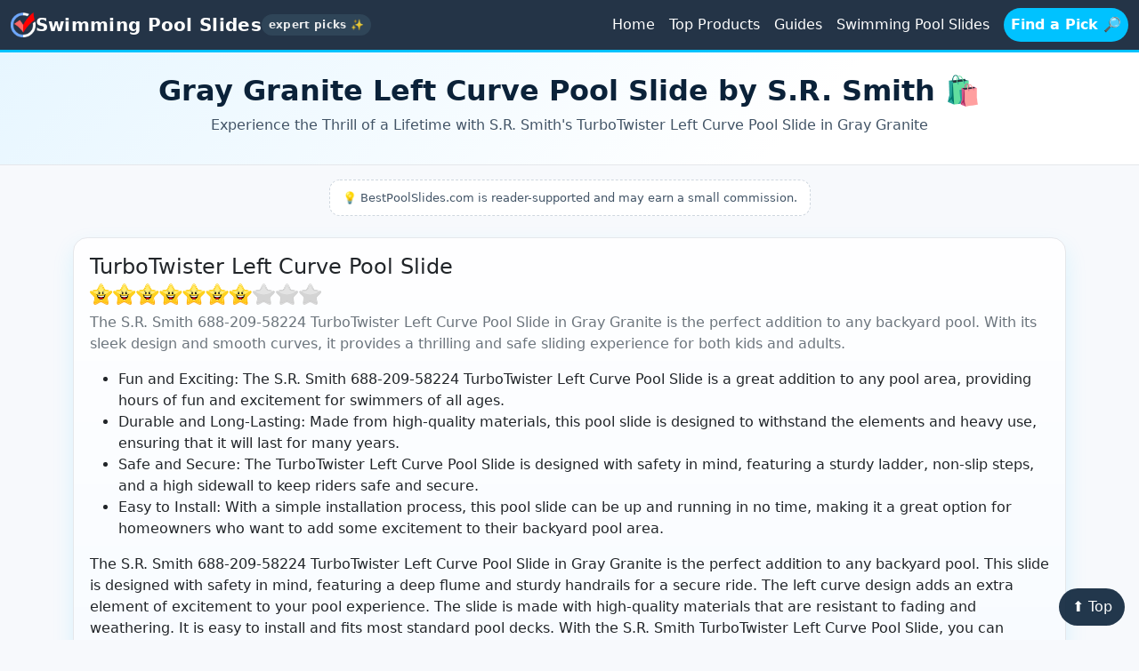

--- FILE ---
content_type: text/html; charset=UTF-8
request_url: https://bestpoolslides.com/p/add-thrill-to-your-pool-with-sr-smiths-turbotwister-left-curve-slide-in-gray-granite
body_size: 47476
content:
<!doctype html>
<html lang="en">
<head>
    <script src="//ajax.googleapis.com/ajax/libs/jquery/1.12.2/jquery.min.js"></script>
    <meta charset="utf-8">
    <meta name="viewport" content="width=device-width, initial-scale=1">
    <title>S.R. Smith TurboTwister Left Curve Pool Slide - Gray Granite | 688-209-58224</title>
    <meta name="description" content="Looking for an exciting addition to your pool? Check out the S.R. Smith 688-209-58224 TurboTwister Left Curve Pool Slide in Gray Granite. This sleek and stylish slide is perfect for creating a fun and safe environment for swimmers of all ages. With its durable construction and left curve design, the TurboTwister is sure to be a hit with your family and friends. Shop now and take your pool to the next level!">
    
    <link rel="apple-touch-icon" sizes="180x180" href="/apple-touch-icon.png">
    <link rel="icon" type="image/png" sizes="32x32" href="/favicon-32x32.png">
    <link rel="icon" type="image/png" sizes="16x16" href="/favicon-16x16.png">
    <link href="/assets/dist/css/bootstrap.min.css" rel="stylesheet">
    <link href="/assets/css/style.css?v=6" rel="stylesheet">

    <style>
        body{ background:#f7f9fc; }
        /* Match index hero color scheme */
        .hero{
            background: linear-gradient(135deg, #e7f6ff 0%, #ffffff 70%);
            border-bottom:1px solid #e5e7eb;
        }
        .hero .title{ font-weight:900; color:#0b2239; }
        .hero .subtitle{ color:#425466; }

        .meta-note{
            color:#425466; font-size:13px; background:#fff; border:1px dashed #cfd7df;
            border-radius:12px; padding:10px 14px; display:inline-block;
        }

        /* Product detail card */
        .product-card{
            background: linear-gradient(180deg,#ffffff 0%, #f7fbff 100%);
            border:1px solid #e5e7eb; border-radius:16px; padding:18px;
            box-shadow:0 10px 24px rgba(0, 194, 255, .12);
        }
        .badge-soft{ background:#eaf7ff; color:#0b2239; border-radius:999px; padding:.35rem .7rem; font-weight:700; display:inline-block; border:1px solid #bfdbfe; }

        .btn-cta{
            background:#00c2ff; color:#0b2239; border:0; border-radius:10px; font-weight:800; padding:.65rem 1rem;
            text-decoration:none; display:inline-block;
        }
        .btn-cta:hover{ filter:brightness(.95); color:#0b2239; }
        .btn-secondary{
            background:#0b2239; color:#fff; border:0; border-radius:10px; font-weight:700; padding:.55rem .9rem;
            text-decoration:none; display:inline-block;
        }
        .btn-secondary:hover{ filter:brightness(1.05); color:#fff; }

        .rating-strip img{ height:24px; width:auto; vertical-align:middle; }

        img[src*="ws-na.amazon-adsystem.com/widgets/q"]{ display:none !important; }
        [style*="ws-na.amazon-adsystem.com/widgets/q"]{ display:none !important; }

        .chip{ background:#eff5fa; color:#425466; border-radius:999px; padding:.2rem .55rem; font-size:12px; display:inline-block; }

        .to-top{ position:fixed; right:16px; bottom:16px; z-index:9999; background:#0b2239; color:#fff;
            border-radius:999px; padding:.55rem .9rem; text-decoration:none; opacity:.9; }
        .to-top:hover{ opacity:1; color:#fff; }

        /* Listing cards */
        .cardish{
            position:relative;
            background: linear-gradient(180deg,#ffffff 0%, #f7fbff 100%);
            border:1px solid #e5e7eb; border-radius:16px; padding:18px;
            padding-left:74px;
            box-shadow: 0 10px 24px rgba(0, 194, 255, .12);
            height:100%;
        }
        .cardish:hover{ box-shadow:0 14px 34px rgba(0, 194, 255, .18); }
        .rank-badge{
            position:absolute; top:18px; left:18px;
            background: linear-gradient(135deg,#3b82f6,#06b6d4);
            color:#fff; font-weight:900; font-size:14px;
            border-radius:999px; padding:.35rem .65rem;
            box-shadow:0 10px 22px rgba(59,130,246,.25);
            line-height:1;
        }
        .updated-line{
            display:inline-flex; align-items:center; gap:.45rem;
            font-size:12px; font-weight:700; color:#0f766e;
            background: linear-gradient(90deg,rgba(16,185,129,.12),rgba(6,182,212,.12));
            border-radius:10px; padding:.25rem .55rem;
        }
        .star-row img{ height:24px; width:auto; vertical-align:middle; }
        .accent-bar{
            height:6px; width:120px; border-radius:999px; margin:.35rem 0 1rem 0;
            background: linear-gradient(90deg,#3b82f6, #06b6d4, #10b981);
        }

        /* Award badges — same as index */
        .award-badge{
            position:absolute; top:-12px; right:14px;
            background:#fff; color:#0b2239;
            border:1px solid #e5e7eb; border-radius:999px;
            padding:.35rem .6rem; font-size:12px; font-weight:700;
            display:inline-flex; align-items:center; gap:.35rem;
            box-shadow:0 8px 18px rgba(2, 132, 199, .12);
        }
        .award-badge .emo{ font-size:14px; line-height:1; }
        .award-editor { border-color:#bfdbfe; box-shadow:0 10px 24px rgba(59,130,246,.18); }
        .award-value  { border-color:#bbf7d0; box-shadow:0 10px 24px rgba(16,185,129,.18); }
        .award-prem   { border-color:#fde68a; box-shadow:0 10px 24px rgba(234,179,8,.18); }
    </style>
</head>

<body>


<!-- Scoped styles for the header only -->
<style>
    /* ====== Header Facelift (scoped) ====== */
    .navx {
        background: #243447; /* deep navy */
        border-bottom: 3px solid #00c2ff; /* accent */
    }
    .navx .navbar-brand { font-weight: 800; letter-spacing: .3px; display:flex; align-items:center; gap:.35rem; }
    .navx .navbar-brand small { font-weight:600; opacity:.9; }
    .navx .navbar-nav .nav-link { color:#fff; }
    .navx .navbar-nav .nav-link:hover,
    .navx .navbar-nav .nav-link:focus { color:#dff6ff; }
    .navx .btn-cta {
        background:#00c2ff; color:#0b2239; border:0; border-radius:999px;
        padding:.45rem .85rem; font-weight:800; margin-left:.5rem;
    }
    .navx .btn-cta:hover { filter:brightness(.95); color:#0b2239; }

    /* Dropdown (supports multi-column) */
    .navx .dropdown-menu {
        box-shadow: 0 14px 32px rgba(0,0,0,.18);
        border:1px solid #e5e7eb;
        border-radius:12px;
        padding:.4rem;
        max-height: 70vh;
        overflow:auto;
    }
    .navx .dropdown-item { border-radius:8px; }
    .navx .dropdown-item.active,
    .navx .dropdown-item:active { background:#eaf7ff; color:#0b2239; }
    .navx .multi-column { padding:.4rem .2rem; }
    .navx .multi-column .multi-column-dropdown { list-style:none; padding-left:0; margin:0; }
    .navx .multi-column .multi-column-dropdown li { margin:0; }
    .navx .navbar-toggler { border-color: rgba(255,255,255,.4); }

    /* Little pill on brand */
    .navx .brand-pill {
        background:#31475a; color:#fff; border-radius:999px; padding:.2rem .5rem;
        font-size:.75rem; display:inline-block;
    }
</style>

<nav class="navbar navbar-expand-md navbar-dark navx">
    <div class="container-fluid">
        <a class="navbar-brand" href="/">
            <img src="/check-white.png" alt="" height="28">
            <span>Swimming Pool Slides</span>
            <small class="brand-pill">expert picks ✨</small>
        </a>

        <button class="navbar-toggler" type="button" data-bs-toggle="collapse" data-bs-target="#navxCollapse"
                aria-controls="navxCollapse" aria-expanded="false" aria-label="Toggle navigation">
            <span class="navbar-toggler-icon"></span>
        </button>

        <div class="collapse navbar-collapse flex-grow-1" id="navxCollapse">
            <ul class="navbar-nav ms-auto align-items-md-center">

                <!-- Quick links (static) -->
                <li class="nav-item"><a class="nav-link" href="/">Home</a></li>
                <li class="nav-item"><a class="nav-link" href="/#products">Top Products</a></li>
                <li class="nav-item"><a class="nav-link" href="/#guides">Guides</a></li>

                                                                                                            
                                                                                            <li class="nav-item">
                                    <a href="/" class="nav-link ">Swimming Pool Slides</a>
                                </li>
                                                                                        
                                                                        
                <!-- CTA to drive product clicks -->
                <li class="nav-item">
                    <a class="btn-cta nav-link" href="/#products">Find a Pick 🔎</a>
                </li>
            </ul>
        </div>
    </div>
</nav>

<main>
    
    <!-- HERO -->
    <section class="hero py-4" id="top">
        <div class="container text-center">
            <h1 class="title h2 h1-md">Gray Granite Left Curve Pool Slide by S.R. Smith 🛍️</h1>
                            <p class="subtitle mb-2">Experience the Thrill of a Lifetime with S.R. Smith's TurboTwister Left Curve Pool Slide in Gray Granite</p>
                    </div>
    </section>

    <section class="py-3">
        <div class="container d-flex justify-content-center">
            <div class="meta-note">💡 BestPoolSlides.com is reader-supported and may earn a small commission.</div>
        </div>
    </section>

    <!-- PRODUCT DETAIL -->
    <section class="py-2">
        <div class="container">
                            <div class="product-card mb-4">
                    <div class="d-flex justify-content-between align-items-start">
                        <div>
                            <h2 class="h4 mb-1">TurboTwister Left Curve Pool Slide</h2>
                                                            <div class="rating-strip mb-2"><img src="/images/7star.png" alt="Rating"></div>
                                                    </div>
                                            </div>

                    <p class="text-secondary mb-3">The S.R. Smith 688-209-58224 TurboTwister Left Curve Pool Slide in Gray Granite is the perfect addition to any backyard pool. With its sleek design and smooth curves, it provides a thrilling and safe sliding experience for both kids and adults.</p>
                                            <ul class="mb-3">
                                                            <li>Fun and Exciting: The S.R. Smith 688-209-58224 TurboTwister Left Curve Pool Slide is a great addition to any pool area, providing hours of fun and excitement for swimmers of all ages.</li>
                                                            <li>Durable and Long-Lasting: Made from high-quality materials, this pool slide is designed to withstand the elements and heavy use, ensuring that it will last for many years.</li>
                                                            <li>Safe and Secure: The TurboTwister Left Curve Pool Slide is designed with safety in mind, featuring a sturdy ladder, non-slip steps, and a high sidewall to keep riders safe and secure.</li>
                                                            <li>Easy to Install: With a simple installation process, this pool slide can be up and running in no time, making it a great option for homeowners who want to add some excitement to their backyard pool area.</li>
                                                    </ul>
                    
                                            <div class="mb-3">The S.R. Smith 688-209-58224 TurboTwister Left Curve Pool Slide in Gray Granite is the perfect addition to any backyard pool. This slide is designed with safety in mind, featuring a deep flume and sturdy handrails for a secure ride. The left curve design adds an extra element of excitement to your pool experience. The slide is made with high-quality materials that are resistant to fading and weathering. It is easy to install and fits most standard pool decks. With the S.R. Smith TurboTwister Left Curve Pool Slide, you can create lasting memories with family and friends all summer long.</div>
                    
                                            <a class="btn-cta me-2" target="_blank" rel="nofollow sponsored" href="https://www.amazon.com/gp/product/B002D48GVQ?th=1&amp;linkCode=21576&amp;tag=wildyards06-20&amp;linkId=&amp;language=en_US&amp;ref_=as_li_ss_il">Check Price 💳</a>
                                        <a class="btn-secondary" href="/#products">Back to Picks</a>
                </div>
            
            
                            <div class="mt-5">
                    <div class="d-flex align-items-center justify-content-between mb-3">
                        <h3 class="h5 m-0">More picks in this category 🔎</h3>
                        <span class="chip">Updated January 2026</span>
                    </div>

                    <div class="row">
                                                    <div class="col-md-6 mb-3">
                                <div class="cardish h-100">
                                    <span class="rank-badge">#1</span>
                                                                            <span class="award-badge award-editor"><span class="emo">🏅</span>Editor’s Pick</span>
                                    
                                    <div class="d-flex justify-content-between align-items-start">
                                        <div>
                                            <h4 class="h6 mb-1">Blue Rogue2 Pool Slide by S.R. Smith</h4>
                                            <div class="text-muted mb-2">Experience Thrilling Water Adventures with the S.R. Smith 610-209-5823 Rogue2 Pool Slide in Blue</div>
                                            <div class="updated-line mb-2">✅ Reviewed selection • Updated January 2026</div>

                                                                                            <div class="star-row mb-2"><img src="/images/9star.png" alt="Rating"></div>
                                            
                                                                                            <ul class="mb-2">
                                                                                                            <li>Fun and Exciting: The S.R. Smith 610-209-5823 Rogue2 Pool Slide is a great addition to any pool, providing hours of fun and entertainment for both kids and adults.</li>
                                                                                                            <li>Durable: Made from high-quality materials, this pool slide is built to last and withstand the elements, ensuring that you can enjoy it for years to come.</li>
                                                                                                            <li>Safe: The S.R. Smith 610-209-5823 Rogue2 Pool Slide is designed with safety in mind, featuring a sturdy ladder, non-slip treads, and a safety grip handle to ensure a secure and safe ride.</li>
                                                                                                            <li>Easy to Install: This pool slide is easy to install, with all necessary hardware included, making it a great option for those who want to add a fun and exciting feature to their pool without the hassle of a complicated installation process.</li>
                                                                                                    </ul>
                                            
                                            <div class="d-flex gap-2 align-items-center flex-wrap">
                                                                                                    <a class="btn-cta" target="_blank" rel="nofollow sponsored" href="https://www.amazon.com/gp/product/B00IJXC9BS?th=1&amp;linkCode=21574&amp;tag=wildyards06-20&amp;linkId=&amp;language=en_US&amp;ref_=as_li_ss_il">Check Price 💳</a>
                                                                                                <a class="btn-secondary" href="/p/Get-the-Thrill-of-a-Lifetime-with-S.R.-Smiths-Rogue2-Pool-Slide---Blue-|-Call-610-209-5823-Now!">View Details ➜</a>
                                                <div class="accent-bar"></div>
                                            </div>
                                        </div>
                                    </div>
                                </div>
                            </div>
                                                        <div class="col-md-6 mb-3">
                                <div class="cardish h-100">
                                    <span class="rank-badge">#2</span>
                                                                            <span class="award-badge award-value"><span class="emo">🏅</span>Best Value</span>
                                    
                                    <div class="d-flex justify-content-between align-items-start">
                                        <div>
                                            <h4 class="h6 mb-1">Cyclone Right Curve Pool Slide</h4>
                                            <div class="text-muted mb-2">Experience Thrilling Water Adventures with S.R. Smith Cyclone Right Curve Pool Slide in Taupe.</div>
                                            <div class="updated-line mb-2">✅ Reviewed selection • Updated January 2026</div>

                                                                                            <div class="star-row mb-2"><img src="/images/9star.png" alt="Rating"></div>
                                            
                                                                                            <ul class="mb-2">
                                                                                                            <li>Fun and Exciting: The S.R. Smith 698-209-58110 Cyclone Right Curve Pool Slide adds an element of fun and excitement to any backyard pool. It's perfect for kids and adults alike who enjoy water activities.</li>
                                                                                                            <li>Safe and Durable: The slide is made from high-quality materials that are designed to withstand the elements, making it a durable and long-lasting addition to your pool area. It also features safety features like non-slip treads and handrails for added security.</li>
                                                                                                            <li>Easy to Install: The S.R. Smith 698-209-58110 Cyclone Right Curve Pool Slide is designed for easy installation, so you can have it up and running in no time. It comes with all the necessary hardware and instructions, making the installation process a breeze.</li>
                                                                                                            <li>Stylish Design: The taupe color of the slide blends in well with most backyard pool designs, adding a touch of style and sophistication to your outdoor area. It's a great way to enhance the overall aesthetic of your pool while also providing a fun activity fo</li>
                                                                                                    </ul>
                                            
                                            <div class="d-flex gap-2 align-items-center flex-wrap">
                                                                                                    <a class="btn-cta" target="_blank" rel="nofollow sponsored" href="https://www.amazon.com/gp/product/B002D48GX4?th=1&amp;linkCode=21577&amp;tag=wildyards06-20&amp;linkId=&amp;language=en_US&amp;ref_=as_li_ss_il">Check Price 💳</a>
                                                                                                <a class="btn-secondary" href="/p/add-fun-and-style-to-your-pool-with-sr-smith-cyclone-right-curve-pool-slide-in-taupe">View Details ➜</a>
                                                <div class="accent-bar"></div>
                                            </div>
                                        </div>
                                    </div>
                                </div>
                            </div>
                                                        <div class="col-md-6 mb-3">
                                <div class="cardish h-100">
                                    <span class="rank-badge">#3</span>
                                                                            <span class="award-badge award-prem"><span class="emo">🏅</span>Premium Choice</span>
                                    
                                    <div class="d-flex justify-content-between align-items-start">
                                        <div>
                                            <h4 class="h6 mb-1">Aqua Launch Pool Slide by Poolmaster</h4>
                                            <div class="text-muted mb-2">Make a Splash with the Poolmaster 86233 Aqua Launch Swimming Pool Slide - The Ultimate Addition to Your Summer Fun.</div>
                                            <div class="updated-line mb-2">✅ Reviewed selection • Updated January 2026</div>

                                                                                            <div class="star-row mb-2"><img src="/images/4star.png" alt="Rating"></div>
                                            
                                                                                            <ul class="mb-2">
                                                                                                            <li>Fun and Exciting: The Poolmaster 86233 Aqua Launch Swimming Pool Slide is a fun and exciting addition to any swimming pool. It provides hours of entertainment for both kids and adults, making it a great way to enjoy the summer months.</li>
                                                                                                            <li>Safe and Durable: The slide is made from high-quality materials that are designed to withstand the elements and regular use. It is also designed with safety in mind, featuring a wide base and sturdy handrails to help prevent accidents.</li>
                                                                                                            <li>Easy to Install: The slide is easy to install and can be set up in just a few minutes. It comes with all the necessary hardware and instructions, so you can have it up and running in no time.</li>
                                                                                                            <li>Compatible with Most Pools: The Poolmaster 86233 Aqua Launch Swimming Pool Slide is compatible with most pools, making it a versatile option for homeowners with different types of pools. Whether you have an above-ground pool or an in-ground pool, this slide can be a great addition to your backyard.</li>
                                                                                                    </ul>
                                            
                                            <div class="d-flex gap-2 align-items-center flex-wrap">
                                                                                                    <a class="btn-cta" target="_blank" rel="nofollow sponsored" href="https://www.amazon.com/gp/product/B00HF6HGVI?th=1&amp;linkCode=21584&amp;tag=wildyards06-20&amp;linkId=&amp;language=en_US&amp;ref_=as_li_ss_il">Check Price 💳</a>
                                                                                                <a class="btn-secondary" href="/p/Make-a-Splash-with-the-Poolmaster-Aqua-Launch-Pool-Slide---Model-86233">View Details ➜</a>
                                                <div class="accent-bar"></div>
                                            </div>
                                        </div>
                                    </div>
                                </div>
                            </div>
                                                        <div class="col-md-6 mb-3">
                                <div class="cardish h-100">
                                    <span class="rank-badge">#4</span>
                                    
                                    <div class="d-flex justify-content-between align-items-start">
                                        <div>
                                            <h4 class="h6 mb-1">FibroSlide Full-Sized Pool Slide</h4>
                                            <div class="text-muted mb-2">Experience Thrilling Water Fun with FibroPool Full-Sized Swimming Pool Slide - Perfect for Summer Parties and Family Gatherings.</div>
                                            <div class="updated-line mb-2">✅ Reviewed selection • Updated January 2026</div>

                                                                                            <div class="star-row mb-2"><img src="/images/5star.png" alt="Rating"></div>
                                            
                                                                                            <ul class="mb-2">
                                                                                                            <li>Safe and Durable: The FibroPool Full-Sized Swimming Pool Slide is made of high-quality fiberglass material, which makes it durable and long-lasting. It is also designed with safety features such as non-slip treads and a sturdy handrail to ensure that users are safe while using it.</li>
                                                                                                            <li>Easy to Install: The pool slide is designed for easy installation and can be easily attached to most standard pool decks. This makes it a great option for those who want to add a fun feature to their pool without the hassle of a complicated installation process.</li>
                                                                                                            <li>Fun for All Ages: The slide is designed to appeal to both kids and adults, making it a great addition to any family pool. It provides hours of entertainment and is sure to be a hit at any pool party or gathering.</li>
                                                                                                            <li>Enhances Pool Experience: Adding a pool slide to your pool can enhance the overall pool experience for you and your family. It adds an element of fun and excitement to swimming and can make your pool the envy of the neighborhoo</li>
                                                                                                    </ul>
                                            
                                            <div class="d-flex gap-2 align-items-center flex-wrap">
                                                                                                    <a class="btn-cta" target="_blank" rel="nofollow sponsored" href="https://www.amazon.com/gp/product/B00INL63FE?th=1&amp;linkCode=21583&amp;tag=wildyards06-20&amp;linkId=&amp;language=en_US&amp;ref_=as_li_ss_il">Check Price 💳</a>
                                                                                                <a class="btn-secondary" href="/p/Make-a-splash-with-FibroPools-Full-Sized-Swimming-Pool-Slide">View Details ➜</a>
                                                <div class="accent-bar"></div>
                                            </div>
                                        </div>
                                    </div>
                                </div>
                            </div>
                                                        <div class="col-md-6 mb-3">
                                <div class="cardish h-100">
                                    <span class="rank-badge">#5</span>
                                    
                                    <div class="d-flex justify-content-between align-items-start">
                                        <div>
                                            <h4 class="h6 mb-1">Typhoon Left Curve Pool Slide&quot; by S.R. Smith</h4>
                                            <div class="text-muted mb-2">Experience the Ultimate Pool Adventure with S.R. Smith Typhoon Left Curve Pool Slide in Gray Granite</div>
                                            <div class="updated-line mb-2">✅ Reviewed selection • Updated January 2026</div>

                                                                                            <div class="star-row mb-2"><img src="/images/7star.png" alt="Rating"></div>
                                            
                                                                                            <ul class="mb-2">
                                                                                                            <li>Fun and Exciting: The S.R. Smith 670-209-58224 Typhoon Left Curve Pool Slide is a fun and exciting addition to any pool area. It provides hours of entertainment for kids and adults alike, making it a great investment for any family or business.</li>
                                                                                                            <li>Durable and Long-Lasting: Made from high-quality materials, this pool slide is built to last. It can withstand years of use and exposure to the elements, making it a smart investment for anyone looking for a long-term solution.</li>
                                                                                                            <li>Easy to Install: The Typhoon Left Curve Pool Slide is easy to install, even for those with limited DIY experience. It comes with all the necessary hardware and instructions, so you can have it up and running in no time.</li>
                                                                                                            <li>Safe and Secure: Safety is a top priority when it comes to pool slides, and the Typhoon Left Curve Pool Slide delivers. It features a sturdy, non-slip surface and a secure handrail to ensure that users can enjoy the slide without any risk of injury.</li>
                                                                                                    </ul>
                                            
                                            <div class="d-flex gap-2 align-items-center flex-wrap">
                                                                                                    <a class="btn-cta" target="_blank" rel="nofollow sponsored" href="https://www.amazon.com/gp/product/B002D48GWU?th=1&amp;linkCode=21578&amp;tag=wildyards06-20&amp;linkId=&amp;language=en_US&amp;ref_=as_li_ss_il">Check Price 💳</a>
                                                                                                <a class="btn-secondary" href="/p/experience-the-thrill-of-the-typhoon-left-curve-pool-slide---sr-smith-670-209-58224-in-gray-granite">View Details ➜</a>
                                                <div class="accent-bar"></div>
                                            </div>
                                        </div>
                                    </div>
                                </div>
                            </div>
                                                        <div class="col-md-6 mb-3">
                                <div class="cardish h-100">
                                    <span class="rank-badge">#6</span>
                                    
                                    <div class="d-flex justify-content-between align-items-start">
                                        <div>
                                            <h4 class="h6 mb-1">Splash Pad Slide - Backyard Water Fun Accessory</h4>
                                            <div class="text-muted mb-2">Upgrade Your Splash Pad Fun with the WOW Sports Soaker Splash Pad Slide - The Ultimate Backyard Watersports Accessory.</div>
                                            <div class="updated-line mb-2">✅ Reviewed selection • Updated January 2026</div>

                                                                                            <div class="star-row mb-2"><img src="/images/6star.png" alt="Rating"></div>
                                            
                                                                                            <ul class="mb-2">
                                                                                                            <li>Easy to Set Up: The WOW Sports Soaker Splash Pad Slide is inflatable and easy to set up, making it a great addition to any backyard watersports setup.</li>
                                                                                                            <li>Fun for the Whole Family: This slide is designed for all ages, so everyone in the family can enjoy it together. It's a great way to cool off on a hot summer day and have some fun in the sun.</li>
                                                                                                            <li>Durable and Safe: The slide is made from high-quality materials that are designed to withstand the wear and tear of regular use. It also features safety features such as a non-slip surface and sturdy side rails to keep users safe while sliding.</li>
                                                                                                            <li>Versatile: The slide can be used as a standalone accessory for splash pads or as an add-on to existing water play setups. Its compact size makes it easy to store when not in use, and it can be used both indoors and outdoors.</li>
                                                                                                    </ul>
                                            
                                            <div class="d-flex gap-2 align-items-center flex-wrap">
                                                                                                    <a class="btn-cta" target="_blank" rel="nofollow sponsored" href="https://www.amazon.com/gp/product/B093LM7T2B?th=1&amp;linkCode=21573&amp;tag=wildyards06-20&amp;linkId=&amp;language=en_US&amp;ref_=as_li_ss_il">Check Price 💳</a>
                                                                                                <a class="btn-secondary" href="/p/Get-Drenched-in-Fun-with-WOW-Sports-Soaker-Splash-Pad-Slide!">View Details ➜</a>
                                                <div class="accent-bar"></div>
                                            </div>
                                        </div>
                                    </div>
                                </div>
                            </div>
                                                        <div class="col-md-6 mb-3">
                                <div class="cardish h-100">
                                    <span class="rank-badge">#7</span>
                                    
                                    <div class="d-flex justify-content-between align-items-start">
                                        <div>
                                            <h4 class="h6 mb-1">Gray Granite Pool Slide - HELIX</h4>
                                            <div class="text-muted mb-2">Experience the Thrill of the Helix with S.R.Smith's HeliX2 Pool Slide in Gray Granite</div>
                                            <div class="updated-line mb-2">✅ Reviewed selection • Updated January 2026</div>

                                                                                            <div class="star-row mb-2"><img src="/images/7star.png" alt="Rating"></div>
                                            
                                                                                            <ul class="mb-2">
                                                                                                            <li>Unique Design: The HELIX S.R.Smith heliX2 640-209-58124 S.R.Smith Pool Slide has a unique helix design that adds an element of thrill and excitement to any pool party or gathering. It is sure to impress guests and make a lasting impression.</li>
                                                                                                            <li>High-Quality Construction: This pool slide is made from high-quality materials, ensuring durability and longevity. It is designed to withstand the elements and regular use, making it a great investment for any pool owner.</li>
                                                                                                            <li>Safe and Secure: The HELIX S.R.Smith heliX2 640-209-58124 S.R.Smith Pool Slide is designed with safety in mind. It features a non-slip surface and sturdy handrails to ensure that users can safely enjoy the slide without the risk of injury.</li>
                                                                                                            <li>Easy to Install: This pool slide is easy to install and can be done by a professional or a DIY enthusiast. It comes with detailed instructions and all the necessary hardware, making the installation process quick and hassle-free.</li>
                                                                                                    </ul>
                                            
                                            <div class="d-flex gap-2 align-items-center flex-wrap">
                                                                                                    <a class="btn-cta" target="_blank" rel="nofollow sponsored" href="https://www.amazon.com/gp/product/B00BMJPIT6?th=1&amp;linkCode=21586&amp;tag=wildyards06-20&amp;linkId=&amp;language=en_US&amp;ref_=as_li_ss_il">Check Price 💳</a>
                                                                                                <a class="btn-secondary" href="/p/Get-the-Thrill-of-Your-Life-with-the-Helix-S.R.Smith-Pool-Slide---Gray-Granite">View Details ➜</a>
                                                <div class="accent-bar"></div>
                                            </div>
                                        </div>
                                    </div>
                                </div>
                            </div>
                                                        <div class="col-md-6 mb-3">
                                <div class="cardish h-100">
                                    <span class="rank-badge">#8</span>
                                    
                                    <div class="d-flex justify-content-between align-items-start">
                                        <div>
                                            <h4 class="h6 mb-1">Intex Inflatable Water Slide Combo Pack with Repair Kit</h4>
                                            <div class="text-muted mb-2">Double the Fun with Intex Inflatable Swimming Pool Water Slide - Get 2 Pack with Repair Kit Included.</div>
                                            <div class="updated-line mb-2">✅ Reviewed selection • Updated January 2026</div>

                                                                                            <div class="star-row mb-2"><img src="/images/6star.png" alt="Rating"></div>
                                            
                                                                                            <ul class="mb-2">
                                                                                                            <li>Fun and Excitement: The Intex Inflatable Swimming Pool Water Slide is a great addition to any backyard pool, providing endless hours of fun and excitement for kids and adults alike. With two slides included in the pack, it's perfect for families with multiple children or for hosting pool parties.</li>
                                                                                                            <li>Easy to Use: The water slide is easy to set up and inflate, making it a convenient and hassle-free addition to your pool. The included repair kit ensures that any minor punctures or tears can be easily fixed, ensuring the longevity of your investment.</li>
                                                                                                            <li>Safe and Durable: The water slide is made from high-quality, durable materials that are designed to withstand the rigors of regular use. Additionally, the slide is designed with safety in mind, featuring sturdy handrails and a non-slip surface to prevent accidents.</li>
                                                                                                            <li>Affordable: Compared to other pool accessories and toys, the Intex Inflatable Swimming Pool Water Slide is an affordable option that provides hours of entertainment for</li>
                                                                                                    </ul>
                                            
                                            <div class="d-flex gap-2 align-items-center flex-wrap">
                                                                                                    <a class="btn-cta" target="_blank" rel="nofollow sponsored" href="https://www.amazon.com/gp/product/B0842X3FZM?th=1&amp;linkCode=21585&amp;tag=wildyards06-20&amp;linkId=&amp;language=en_US&amp;ref_=as_li_ss_il">Check Price 💳</a>
                                                                                                <a class="btn-secondary" href="/p/Get-Your-Splash-On:-Intex-Inflatable-Pool-Slide-&amp;-Repair-Kit---2-Pack-Blue">View Details ➜</a>
                                                <div class="accent-bar"></div>
                                            </div>
                                        </div>
                                    </div>
                                </div>
                            </div>
                                                        <div class="col-md-6 mb-3">
                                <div class="cardish h-100">
                                    <span class="rank-badge">#9</span>
                                    
                                    <div class="d-flex justify-content-between align-items-start">
                                        <div>
                                            <h4 class="h6 mb-1">Summer Splash Water Slide</h4>
                                            <div class="text-muted mb-2">Make a Splash this Summer with our Inflatable Water Slide - Perfect for Endless Fun in the Sun.</div>
                                            <div class="updated-line mb-2">✅ Reviewed selection • Updated January 2026</div>

                                                                                            <div class="star-row mb-2"><img src="/images/4star.png" alt="Rating"></div>
                                            
                                                                                            <ul class="mb-2">
                                                                                                            <li>Fun and Exciting: The Inflatable Water Slide is a great way to keep kids entertained and engaged during summer months. It provides a fun and exciting way for kids to cool off and enjoy the outdoors.</li>
                                                                                                            <li>Easy to Set Up: The inflatable water slide is easy to set up and can be done in a matter of minutes. This makes it a convenient choice for parents who want to provide their kids with a fun activity without the hassle of complicated setup.</li>
                                                                                                            <li>Safe and Durable: The Inflatable Water Slide is designed with safety in mind. It is made of high-quality materials that are durable and can withstand regular use. Additionally, it has safety features such as a non-slip surface and safety netting to prevent falls.</li>
                                                                                                            <li>Versatile: The Inflatable Water Slide can be used both indoors and outdoors, making it a versatile choice for families. It can be set up in the backyard, at a park, or even inside the house on a rainy day. This versatility makes it a great investment for families who want to provide</li>
                                                                                                    </ul>
                                            
                                            <div class="d-flex gap-2 align-items-center flex-wrap">
                                                                                                    <a class="btn-cta" target="_blank" rel="nofollow sponsored" href="https://www.amazon.com/gp/product/B09YDBW363?th=1&amp;linkCode=21582&amp;tag=wildyards06-20&amp;linkId=&amp;language=en_US&amp;ref_=as_li_ss_il">Check Price 💳</a>
                                                                                                <a class="btn-secondary" href="/p/Make-a-splash-this-summer-with-our-inflatable-water-slide-and-pool-combo!">View Details ➜</a>
                                                <div class="accent-bar"></div>
                                            </div>
                                        </div>
                                    </div>
                                </div>
                            </div>
                                                </div>
                </div>
                    </div>
    </section>

    <a href="#top" class="to-top">⬆️ Top</a>

    <footer class="py-5 text-center small" style="color:#6b7a8a;">
        <div class="container">
            Choose confidently — and check price when you’re ready. ✨
        </div>
    </footer>
</main>

<script src="/assets/dist/js/bootstrap.bundle.min.js"></script>
<script type="text/javascript">
    $(function(){
        $('[data-toggle="offcanvas"]').on('click', function(){ $('.row-offcanvas').toggleClass('active'); });
    });
</script>
</body>
</html>
